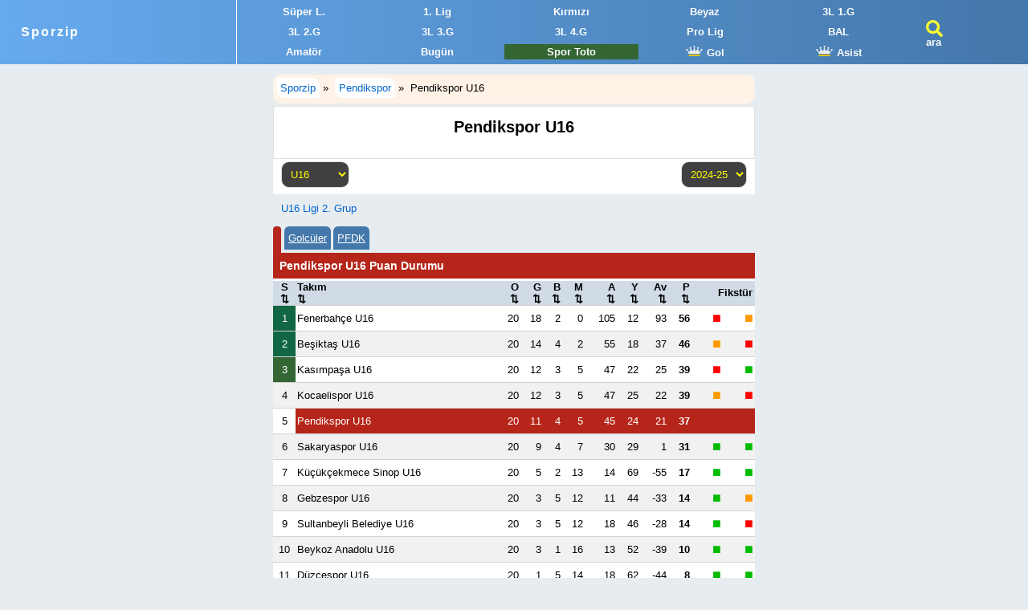

--- FILE ---
content_type: text/html
request_url: https://sporzip.com/pendikspor-u16
body_size: 8475
content:
<!DOCTYPE html><html lang='tr-TR'><head><script async src="https://www.googletagmanager.com/gtag/js?id=G-3PX0C2BBQW"></script><script>window.dataLayer = window.dataLayer || []; function gtag(){dataLayer.push(arguments);} gtag('js', new Date()); gtag('config', 'G-3PX0C2BBQW');</script><meta charset="UTF-8"><title>Pendikspor  U16 - Puan Durumu, Maç Sonuçları, Kadro ve Fikstür</title><meta name="viewport" content="width=device-width, initial-scale=1"><meta name="description" content="Pendikspor  U16 Futbol Takımı puan durumu, maç sonuçları, fikstür ve kadrosu"><meta property="og:type" content="website"><meta property="og:site_name" content="Sporzip"><meta property="og:locale" content="tr_TR"><meta property="og:title" content="Pendikspor  U16 - Puan Durumu, Maç Sonuçları, Kadro ve Fikstür"><meta property="og:description" content="Pendikspor  U16 Futbol Takımı puan durumu, maç sonuçları, fikstür ve kadrosu"><meta name="twitter:card" content="summary"><meta name="twitter:site" content="@sporzip"><meta name="twitter:title" content="Pendikspor  U16 - Puan Durumu, Maç Sonuçları, Kadro ve Fikstür"><meta name="twitter:description" content="Pendikspor  U16 Futbol Takımı puan durumu, maç sonuçları, fikstür ve kadrosu"><link rel="image_src" href="https://sporzip.com/i/oi3.jpg"><meta name="twitter:image" content="https://sporzip.com/i/oi3.jpg"><meta property="og:image" content="https://sporzip.com/i/oif1.jpg"><link rel="canonical" href="https://sporzip.com/pendikspor-u16" type="text/html"><link rel="manifest" href="/manifest.json"><link rel="shortcut icon" href="/favicon.ico"><link rel="apple-touch-icon" sizes="180x180" href="/pwa/180.png"><link rel="apple-touch-icon" sizes="167x167" href="/pwa/167.png"><link rel="apple-touch-icon" sizes="152x152" href="/pwa/152.png"><link rel="apple-touch-icon" sizes="120x120" href="/pwa/120.png"><script async src="https://pagead2.googlesyndication.com/pagead/js/adsbygoogle.js?client=ca-pub-8265340057835799"
     crossorigin="anonymous"></script><style>@media screen and (max-width:355px){.logo a{font-size:1.2em}body{font-size:11px}}@media screen and (min-width:355px){.logo a{letter-spacing:2px;font-size:1.2em}body{font-size:13px}}@media screen and (max-width:415px){.Shm a img{display:none}}@media screen and (max-width:401px){.sw401c{display:block}.sw401p{display:none}}@media screen and (min-width:401px){.sw401c{display:none}.sw401p{display:block}}@media screen and (max-width:599px){#S1hm .Shm a{width:25%}.sw767{display:none}#c_szapp{display:block}}@media screen and (min-width:599px){#S1hm .Shm a{width:20%}#c_szapp{display:none}}@media screen and (max-width:1220px){#ad_pc_fix_300_600,#ad_r_pc,#ad_r2_pc,#ad_l_pc{display:none}}#poz{position:absolute;left:-310px}#porz{position:absolute;right:-10px}#ad_r_pc{position:fixed;top:85px;width:300px;height:250px}#ad_r2_pc{position:fixed;top:320px;width:300px;height:250px;background-image:url(/i/uefa_ulke_puani_siralama.jpg)}#ad_l_pc{position:fixed;top:85px;width:300px;height:600px}#ad_pc_fix_300_600{position:fixed;top:85px;width:300px;height:533px;background-image:url(/i/r0.jpg)}#c_szapp img{width:100%;border-radius:20px}body,ul,ol,li{margin:0;padding:0}h1,h2,h3,h4{margin:0}h1{font-size:1.5em}h1 span{display:block;font-size:0.8em}h2,h3,h4{font-size:1.1em}ol,li,ul{list-style:none}table{border-collapse:collapse}abbr{text-decoration:none}body{background:#e6ecf0}body,input,select{font-family:Roboto,Tahoma,Arial}input,textarea,select,.card{background:#fff;border:1px solid #dfdfdf}select{padding:7px}.wrapper{width:98%;max-width:600px;margin:93px auto 0 auto;position:relative}#S1hm{position:fixed;left:0;top:0;z-index:9;width:100%;background:linear-gradient(to right,#6ae,#47a)}.logo{float:left;width:21%;padding:31px 0 31px 2%;border-right:1px solid #fff}#S1hm h1{font-size:1em}.t3usa{float:left;width:9%;padding-top:25px;padding-left:2%}#S1hm a{color:#fff;font-weight:700}.Shm{float:left;width:65%;padding:2px 0}.Shm img{width:23px;height:13px}#S1hm .Shm a{float:left;padding:2px 0;margin:3px 0;text-align:center;display:block;color:#fff}#S1hm .Shm a:hover{background:#eee;color:#000}#Sbar{width:100%;background:linear-gradient(to right,#6ae,#47a);padding:2px 0;position:fixed;left:0;top:0;z-index:444}#Sbar .search_2mob{float:left;width:85%;padding-left:2%}.search_2mob input{width:100%;margin:5px 0 5px 0;font-weight:700;font-size:1.1em;letter-spacing:1px}.search_2mob input{width:100%;padding:0;height:34px;text-indent:5px}.selig{width:100%;margin:5px 0;padding:10px}.c_SR{background:#404040;color:#ff0;border-radius:10px}.cs_BL{width:100%;display:inline-block;padding:7px 0;background:#fff3e7;border-radius:10px}.cs_BL li{float:left;margin:2px 4px;height:18px}.cs_BL a{padding:5px;background:#fff;border-radius:0 10px}p{padding:10px 5%;font-size:1.1em}caption{width:96%;padding:8px 2%;text-align:left;background:#184f82;color:#fff;border-radius:10px 10px 0 0}caption a,caption a:active,caption a:visited{color:#fff;text-decoration:underline}thead th{background:#d0dbe6;height:30px} td{height:24px}.liste{width:100%;margin-bottom:20px}.liste tr{background:#fff;border-bottom:1px solid #d2d2d2}.liste tr:nth-child(even){background-color:#f1f1f1}.liste tr:hover{background:#ffc}.liste td:first-child{padding-left:2px}.liste td:last-child,.liste thead th:last-child{padding-right:2px}.liste td a{display:block;padding:8px 0}.S_dn td a{display:inline}.S_d2n td+td+td a{display:block}a,a:active,a:visited{color:#000;text-decoration:none}a:hover{color:#006199}.c_RL{color:#06c!important}.c_aRL a{color:#06c!important}.c_YDO{display:flex;justify-content:center;align-items:center}.c_DO{display:flex;align-items:center}.c_YO{display:flex;justify-content:center}.card{padding:14px;margin-bottom:12px}.card h1{text-align:center}.c_FI{width:22px;height:21px;background:url("/s/l.svg")no-repeat;float:left;padding-right:6px}.Sis,.fasvg_exit,.fasvg_cam{display:block;float:left;cursor:pointer}.Sis{width:25px;height:21px;padding-top:20px;background:url("/s/s.svg")no-repeat}.fasvg_exit{width:25px;height:25px;margin:10px 5px;background:url("/s/x.svg")no-repeat}.fasvg_cam{width:22px;height:21px;background:url("/s/v.svg")no-repeat}.s3_,.s1_,.s0_{padding:2px 3px;color:#fff!important;border-radius:5px}.s3_{background-color:rgba(0,102,0,.9)}.s1_{background-color:#47a}.s0_{background-color:rgba(204,2,2,.9)}a.s7_{color:#1a0dab}.C2S caption{background:#e6ecf0;width:100%;padding:5px 0 0 0}.C2S caption span{ width:10px;height:33px;margin-right:4px;float:left;border-radius:4px 4px 0 0 }.C2S caption li{background:#47a;padding:7px 5px;margin-right:3px;float:left;border-radius:6px 6px 0 0}.STclc td{text-align:center}.STclc td:nth-child(2),.STclc th:nth-child(2){text-align:left}.ST3L td:nth-child(3){text-align:left}.STK_c_l_r td:first-child{text-align:center}.STK_c_l_r th+th{text-align:left}.STK_c_l_r th:last-child,.STK_c_l_r td:last-child{text-align:right}.Sllr td,.Sllr th{text-align:center}.Sllr td+td+td,.Sllr th+th+th{text-align:right}.Sccc td{text-align:center}#footer a{color:#fff;padding:0 10px}#cupm th{text-align:left;text-indent:15px}#cupm td:first-child{font-size:0.8em}#cupm td:nth-child(2){text-align:right}#cupm td:nth-child(3){text-align:center;min-width:35px;font-weight:600}#cupm td:last-child{text-align:center}.se1m th{text-align:left;height:24px}.se1m th:nth-child(2){text-align:right}.se1m th:nth-child(3){text-align:center}.se1m td:first-child{font-size:0.8em}.se1m td:nth-child(2){text-align:right}.se1m td:nth-child(3){text-align:center;min-width:40px;font-weight:600;color:#000}.se1m td:last-child{text-align:center}.Spdf li{float:left;padding:4px;margin:5px 4px}#notlarcss ul{padding:10px 5%;font-size:1.1em;background:#f5e7c7;margin-bottom:20px}#notlarcss li{list-style-type:square;padding:5px 0}.sd,.sk,.se,.S_sl1,.S_sl2,.S_sl3,.S_sl4,.ad,.S_al3,.fk,.ae,.S_kl,.S_kle,.S_kl3,.S_yg6,.kd,.ul,.S_pf,.S_bpf,.S_c64,.S_c128,.po,.S_pe,.pb,.ba,.pa,.kg,.ka,.ud,.ue,.it,.sp,.ap,.pe,.sm{color:#fff}.sd,.sk,.sp,.S_sl4{background:#0a1b51}.S_sl1,.S_sl2{background:#254472}.S_sl3{background:#224c8a}.S_al3{background:#453D3D}.se{background:#507ab7}.ad,.fk,.ud{background:#1581d6}.S_kle{background:#554B49}.ae,.ue,.ap,.S_kl,.S_kl3{background:#6F4B49}.S_yg6{background:#681F8B}.liste td .S_yg6 a{margin:0;color:#fff;text-decoration:underline}.ul,.sm{background:#082F08}.S_pf{background:#5E3590}.S_c64,.S_c128{background:#6ae}.po{background:#164}.S_pe{background:#363}.pb{background-image:linear-gradient(to right, #164 , #c80)}.S_bpf{background-image:linear-gradient(to right, #5E3590 , #c80)}.ba{background:#c80}.ka{background:#f00}.pa{background:#c55}.kg{background:#433372}.it{background:#9c3}.pe{background:#a9b930}.kd{background:#900} #graphpc{min-width:310px;max-width:600px;height:400px;margin:0 0 5px 0}.S1ms td:last-child{display:flex;justify-content:center}.S1ms td:last-child a{padding:0;width:34px;height:30px;display:block;float:left;cursor:pointer;background:url("/s/r.svg?a")no-repeat;background-position:center}.S_pok{cursor:pointer}.S_pok.asc,.S_pok.desc{ background:#fff;text-align:center!important}.S_pok.asc{ color:red}.S_pok.desc{ color:green; }@media screen and (min-width:420px){.S4_,.S5_,.S6_{font-size:1.4em}}.Sh_{font-size:0.8em}.S4_{color:#0b0}.S5_{color:#f90}.S6_{color:#f00}#cs_ligname{margin:10px 0;text-indent:10px}#girismenu{width:100%;text-align:right;border-bottom:1px solid #ccc;margin:4px 0}#puan-durumu th{text-align:left;padding:0 2px}#puan-durumu th:first-child,#puan-durumu td:first-child{text-align:center}#puan-durumu td{padding:0 2px}#puan-durumu th+th+th,#puan-durumu td+td+td{text-align:right}#puan-durumu th:last-child{text-align:right;padding-right:3px}#puan-durumu td:nth-child(10){font-weight:900}#puan-durumu a{display:block}.tarbug td{text-align:center}.tarbug td:nth-child(3){text-align:right;min-width:100px}.tarbug td:nth-child(4){font-weight:bold}.tarbug td:nth-child(5){text-align:left;min-width:100px}#ta4bs a{width:24.7%}#ta6bs a{width:16.3%}.tablink{width:100%;display:block}.tablink a{float:left;display:block;padding:5px 0;color:#fff;background:#5793CF;border-right:1px solid #fff;border-bottom:1px solid #fff;cursor:pointer;text-align:center}.tablink a:hover{padding:5px 0;color:#fff}.c_AY td+td{text-align:center}#kadro th{text-align:left}#kadro th:nth-child(1){text-indent:7px}#kadro th+th+th{text-align:center}#kadro th:last-child{text-align:right;padding-right:4px}#kadro td:nth-child(1) img{width:25px;height:16.66px}#kadro td+td+td{text-align:center}#kadro td:last-child{text-align:right;padding-right:4px}#kadro tfoot td{background:#ddd;padding:0 4px;font-weight:bold}#kadro tfoot td:nth-child(2){text-align:right;padding-right:10px}#kadro a{color:#06c;display:block}#biletlis td{text-align:center}#biletlis th{font-size:0.8em}.c_ftd{display:block;width:12px;height:14px;background:url("/i/svg/011_td.svg")no-repeat}#lig-puan-durumu caption,.sbt2 caption {position:sticky;position:-webkit-sticky;top:80px;z-index:5}#lig-puan-durumu thead th,.sbt2 thead th{position:sticky;position:-webkit-sticky;top:150px;z-index:5} .sbt1 caption {position:sticky;position:-webkit-sticky;top:80px;z-index:5;height:16px}.sbt1 thead th{position:sticky;position:-webkit-sticky;top:112px;z-index:5} .sbt86p thead th{top:82px}</style><script>function showResult(t){ t.length<3?document.getElementById("livesearch") .innerHTML="":(window.XMLHttpRequest?xmlhttp=new XMLHttpRequest:xmlhttp=new ActiveXObject("Microsoft.XMLHTTP"), xmlhttp.onreadystatechange=function(){ 4==this.readyState&&200==this.status&&(document.getElementById("livesearch").innerHTML=this.responseText)}, xmlhttp.open("GET","/livesearch.php?q="+t,!0),xmlhttp.send()) }function P_si(n) { var th = event.target.closest("th"); var tablo = th.closest("table"); var tbody = tablo.querySelector("tbody"); var dir = th.getAttribute("data-dir") === "desc" ? "asc" : "desc"; th.setAttribute("data-dir", dir); var ths = th.parentNode.querySelectorAll("th"); ths.forEach(function(t) { t.classList.remove("asc", "desc"); }); th.classList.add(dir); var rows = Array.prototype.slice.call(tbody.querySelectorAll("tr")); rows.sort(function(a, b) { var x = a.cells[n].innerText.trim(); var y = b.cells[n].innerText.trim(); if (!isNaN(x) && !isNaN(y)) { x = parseFloat(x); y = parseFloat(y); } else { return dir === "asc" ? x.localeCompare(y, 'tr', {sensitivity:'base'}) : y.localeCompare(x, 'tr', {sensitivity:'base'}); } return dir === "asc" ? x - y : y - x; }); tbody.innerHTML = ""; rows.forEach(function(r) { tbody.appendChild(r); });}</script></head><body><div id="S1hm"><div class="logo"><a href="/" title="Sporzip - Maç Sonuçları, Puan Durumu">Sporzip</a></div><div class="Shm"><ul><li><a href="/super-lig" title="Süper Lig Maç Sonuçları">Süper L.</a></li><li><a href="/1-lig" title="1. Lig">1. Lig</a></li><li><a href="/2-lig-kirmizi" title="2. Lig Kırmızı Grup">Kırmızı</a></li><li><a href="/2-lig-beyaz" title="2. Lig Beyaz Grup">Beyaz</a></li><li><a href="/3-lig-1" title="3. Lig 1. Grup">3L 1.G</a></li><li><a href="/3-lig-2" title="3. Lig 2. Grup">3L 2.G</a></li><li><a href="/3-lig-3" title="3. Lig 3. Grup">3L 3.G</a></li><li><a href="/3-lig-4" title="3. Lig 4. Grup">3L 4.G</a></li><li class="sw767"><a href="/analiz/profesyonel-ligler-puan-durumu" title="Profesyonel Ligler Toplu Puan Durumu">Pro Lig</a></li><li><a href="/bal" title="Bölgesel Amatör Ligler">BAL</a></li><li><a href="/amator-ligler" title="Amatör Ligler">Amatör</a></li><li><a href="/bugunku-maclar" title="Bugünkü Maçlar">Bugün</a></li><li class="sw767"><a href="/spor-toto-ne-verir" title="Spor Toto Ne Verir?" style="background:#363;color:#fff"><div class="sw401c">S. Toto</div><div class="sw401p">Spor Toto</div></a></li><li><a href="/gol-kralligi/super-lig" title="Süper Lig Gol Krallığı"><img src="/s/k.svg" alt=""> Gol</a></li><li class="sw767"><a href="/asist-kralligi/super-lig" title="Süper Lig Asist Krallığı"><img src="/s/k.svg" alt=""> Asist</a></li></ul></div><div class="t3usa"><a href="#" rel="search" onclick="document.getElementById('S1hm').style.display='none';document.getElementById('Sbar').style.display='block';document.getElementById('def2').focus();" title="Ara" class="Sis">ara</a></div>
</div>
<div id="Sbar" style="display:none">
<div class="search_2mob">
<input type="text" id="def2" autocomplete="off" placeholder="Ara (Lig, Kulüp, Futbolcu, Antrenör, Hakem)" size="30" maxlength="32" onkeyup="showResult(this.value)">
<ul id="livesearch"></ul>
</div>
<a href="#" onclick="document.getElementById('Sbar').style.display='none';document.getElementById('S1hm').style.display='block';" class="fasvg_exit"></a>
</div>
<div class="wrapper"><div id="poz"><div id="ad_l_pc"><script async src="https://pagead2.googlesyndication.com/pagead/js/adsbygoogle.js?client=ca-pub-8265340057835799"
     crossorigin="anonymous"></script>
<!-- sporzip 300x600 sol sabit -->
<ins class="adsbygoogle"
     style="display:inline-block;width:300px;height:600px"
     data-ad-client="ca-pub-8265340057835799"
     data-ad-slot="5855616547"></ins>
<script>
     (adsbygoogle = window.adsbygoogle || []).push({});
</script></div></div><ul class="cs_BL c_aRL" itemscope itemtype="https://schema.org/BreadcrumbList"><li itemprop="itemListElement" itemscope itemtype="https://schema.org/ListItem"><meta itemprop="position" content="1"><a itemprop="item" href="/"><span itemprop="name">Sporzip</span></a> »</li><li itemprop="itemListElement" itemscope itemtype="https://schema.org/ListItem"><meta itemprop="position" content="2"><a itemprop="item" href="/pendikspor"><span itemprop="name">Pendikspor</span></a> »</li><li itemprop="itemListElement" itemscope itemtype="https://schema.org/ListItem"><meta itemprop="position" content="2"><meta itemprop="url" content="/pendikspor-U16"><span itemprop="name">Pendikspor  U16</span></li></ul><div class="card" style="padding-bottom:27px;margin-bottom:0;text-align:center"><h1>Pendikspor  U16</h1></div><table style="width:100%;background:#fff"><tr><td style="width:50%;padding:3px 0 8px 10px"><select onchange="javascript:location.href='pendikspor' + this.value;" class="c_SR" aria-label="Pendikspor  U16 Takımlar"><option value="">A Takım</option><option value="-u19">U19</option><option value="-u17">U17</option><option value="-u16" selected>U16</option></select></td><td style="text-align:right;padding:3px 10px 8px 0"><select onchange="javascript:location.href='pendikspor-u16' + this.value;" class="c_SR" aria-label="Pendikspor  U16 Sezonlar"><option value="" selected>2024-25</option><option value="-2022">2022-23</option></select></td></tr></table><div id="cs_ligname"><a href="/u16-b" title="U16 Ligi 2. Grup" style="color:#06c">U16 Ligi 2. Grup</a></div><table id="puan-durumu" class="liste C2S sbt2"><caption style="border-bottom:3px solid #fff"><span style="background:#b62519"></span><ul style="width:100%;height:33px"><li><a href="/pendikspor/en-cok-gol-atanlar" title="Pendikspor Golcüleri">Golcüler</a></li><li><a href="/pfdk/pendikspor" title="Pendikspor PFDK Kararları">PFDK</a></li></ul><h2 style="padding:8px;background:#b62519;color:#fff">Pendikspor  U16 Puan Durumu</h2></caption><thead><tr><th onclick="P_si(0)" class="S_pok"><abbr title="Sıra">S</abbr><br>⇅</th><th onclick="P_si(1)" class="S_pok">Takım<br>⇅</th><th onclick="P_si(2)" class="S_pok"><abbr title="Oynadığı Maç">O</abbr><br>⇅</th><th onclick="P_si(3)" class="S_pok"><abbr title="Galibiyet">G</abbr><br>⇅</th><th onclick="P_si(4)" class="S_pok"><abbr title="Beraberlik">B</abbr><br>⇅</th><th onclick="P_si(5)" class="S_pok"><abbr title="Mağlubiyet">M</abbr><br>⇅</th><th onclick="P_si(6)" class="S_pok"><abbr title="Attığı Gol">A</abbr><br>⇅</th><th onclick="P_si(7)" class="S_pok"><abbr title="Yediği Gol">Y</abbr><br>⇅</th><th onclick="P_si(8)" class="S_pok"><abbr title="Averaj">Av</abbr><br>⇅</th><th onclick="P_si(9)" class="S_pok"><abbr title="Puan">P</abbr><br>⇅</th><th colspan="2"><abbr title="Fikstür">Fikstür</abbr></th></tr></thead><tr><td class="po">1</td><td><a href="/fb-u16" title="Fenerbahçe U16">Fenerbahçe U16</a></td><td>20</td><td>18</td><td>2</td><td>0</td><td>105</td><td>12</td><td>93</td><td>56</td><td class="S6_">■</td><td class="S5_">■</td></tr><tr><td class="po">2</td><td><a href="/bjk-u16" title="Beşiktaş U16">Beşiktaş U16</a></td><td>20</td><td>14</td><td>4</td><td>2</td><td>55</td><td>18</td><td>37</td><td>46</td><td class="S5_">■</td><td class="S6_">■</td></tr><tr><td class="S_pe">3</td><td><a href="/kasimpasa-sk-u16" title="Kasımpaşa U16">Kasımpaşa U16</a></td><td>20</td><td>12</td><td>3</td><td>5</td><td>47</td><td>22</td><td>25</td><td>39</td><td class="S6_">■</td><td class="S4_">■</td></tr><tr><td style="background:#f1f1f1;color:#000">4</td><td><a href="/kocaelispor-u16" title="Kocaelispor U16">Kocaelispor U16</a></td><td>20</td><td>12</td><td>3</td><td>5</td><td>47</td><td>25</td><td>22</td><td>39</td><td class="S5_">■</td><td class="S6_">■</td></tr><tr style="background:#b62519;color:#fff"><td style="background:#fff;color:#000">5</td><td><a href="/pendikspor-u16" title="Pendikspor U16" style="color:#fff">Pendikspor U16</a></td><td>20</td><td>11</td><td>4</td><td>5</td><td>45</td><td>24</td><td>21</td><td>37</td><td class="Sh_"></td><td class="Sh_"></td></tr><tr><td style="background:#f1f1f1;color:#000">6</td><td><a href="/sakaryaspor-u16" title="Sakaryaspor U16">Sakaryaspor U16</a></td><td>20</td><td>9</td><td>4</td><td>7</td><td>30</td><td>29</td><td>1</td><td>31</td><td class="S4_">■</td><td class="S4_">■</td></tr><tr><td style="background:#fff;color:#000">7</td><td><a href="/kucukcekmece-sinopspor-u16" title="Küçükçekmece Sinopspor U16">Küçükçekmece Sinop U16</a></td><td>20</td><td>5</td><td>2</td><td>13</td><td>14</td><td>69</td><td>-55</td><td>17</td><td class="S4_">■</td><td class="S4_">■</td></tr><tr><td style="background:#f1f1f1;color:#000">8</td><td><a href="/gebze-spor-kulubu-u16" title="Gebze Spor Kulübü U16">Gebzespor U16</a></td><td>20</td><td>3</td><td>5</td><td>12</td><td>11</td><td>44</td><td>-33</td><td>14</td><td class="S4_">■</td><td class="S5_">■</td></tr><tr><td style="background:#fff;color:#000">9</td><td><a href="/sultanbeyli-belediyespor-u16" title="Sultanbeyli Belediyespor U16">Sultanbeyli Belediye U16</a></td><td>20</td><td>3</td><td>5</td><td>12</td><td>18</td><td>46</td><td>-28</td><td>14</td><td class="S4_">■</td><td class="S6_">■</td></tr><tr><td style="background:#f1f1f1;color:#000">10</td><td><a href="/beykoz-anadolu-u16" title="Beykoz Anadolu U16">Beykoz Anadolu U16</a></td><td>20</td><td>3</td><td>1</td><td>16</td><td>13</td><td>52</td><td>-39</td><td>10</td><td class="S4_">■</td><td class="S4_">■</td></tr><tr><td style="background:#fff;color:#000">11</td><td><a href="/duzcespor-u16" title="Düzcespor U16">Düzcespor U16</a></td><td>20</td><td>1</td><td>5</td><td>14</td><td>18</td><td>62</td><td>-44</td><td>8</td><td class="S4_">■</td><td class="S4_">■</td></tr><tfoot class="Spdf"><tr><td colspan="12"><ul><li class="po">Play-Off</li><li class="S_pe">Play-Off Ön Eleme</li></ul></td></tr></tfoot></table><table class="liste se1m S1ms"><caption style="background:#b62519;color:#fff;border-bottom:3px solid #fff"><h2>Pendikspor  U16 Maç Sonuçları</h2></caption><thead><tr><th>Tarih</th><th>Evsahibi</th><th>Sonuç</th><th>Misafir</th><th></th><th></th></tr></thead><tr><td><time datetime="2024-10-06 15:00">06.10</time></td><td><a href="/kasimpasa-sk">Kasımpaşa</a></td><td><span class="s3_">0 : 2</span></td><td>Pendikspor U16</td><td></td><td></td></tr><tr><td><time datetime="2024-10-13 16:00">13.10</time></td><td>Pendikspor U16</td><td><span class="s1_">1 : 1</span></td><td><a href="/kocaelispor">Kocaelispor</a></td><td></td><td></td></tr><tr><td><time datetime="2024-10-20 15:00">20.10</time></td><td><a href="/kucukcekmece-sinopspor">Küçükçekmece Sinop</a></td><td><span class="s3_">1 : 6</span></td><td>Pendikspor U16</td><td></td><td></td></tr><tr><td><time datetime="2024-10-27 15:00">27.10</time></td><td>Pendikspor U16</td><td><span class="s3_">2 : 1</span></td><td><a href="/sakaryaspor">Sakaryaspor</a></td><td></td><td></td></tr><tr><td><time datetime="2024-11-17 15:00">17.11</time></td><td><a href="/sultanbeyli-belediyespor">Sultanbeyli Belediye</a></td><td><span class="s0_">3 : 2</span></td><td>Pendikspor U16</td><td></td><td></td></tr><tr><td><time datetime="2024-11-24 15:00">24.11</time></td><td>Pendikspor U16</td><td><span class="s3_">3 : 0</span></td><td><a href="/beykoz-anadolu">Beykoz Anadolu</a></td><td></td><td></td></tr><tr><td><time datetime="2024-12-01 15:00">01.12</time></td><td><a href="/gebze-spor-kulubu">Gebzespor</a></td><td><span class="s1_">0 : 0</span></td><td>Pendikspor U16</td><td></td><td></td></tr><tr><td><time datetime="2024-12-08 15:00">08.12</time></td><td>Pendikspor U16</td><td><span class="s1_">1 : 1</span></td><td><a href="/bjk">Beşiktaş</a></td><td></td><td></td></tr><tr><td><time datetime="2024-12-15 15:00">15.12</time></td><td><a href="/duzcespor">Düzcespor</a></td><td><span class="s3_">1 : 2</span></td><td>Pendikspor U16</td><td></td><td></td></tr><tr><td><time datetime="2024-12-22 15:30">22.12</time></td><td>Pendikspor U16</td><td><span class="s0_">1 : 2</span></td><td><a href="/fb">Fenerbahçe</a></td><td></td><td></td></tr><tr><td><time datetime="2025-01-26 16:00">26.01</time></td><td>Pendikspor U16</td><td><span class="s0_">2 : 4</span></td><td><a href="/kasimpasa-sk">Kasımpaşa</a></td><td></td><td></td></tr><tr><td><time datetime="2025-02-02 15:00">02.02</time></td><td><a href="/kocaelispor">Kocaelispor</a></td><td><span class="s0_">4 : 3</span></td><td>Pendikspor U16</td><td></td><td></td></tr><tr><td><time datetime="2025-02-09 15:00">09.02</time></td><td>Pendikspor U16</td><td><span class="s3_">2 : 0</span></td><td><a href="/kucukcekmece-sinopspor">Küçükçekmece Sinop</a></td><td></td><td></td></tr><tr><td><time datetime="2025-02-16 13:00">16.02</time></td><td><a href="/sakaryaspor">Sakaryaspor</a></td><td><span class="s3_">1 : 2</span></td><td>Pendikspor U16</td><td></td><td></td></tr><tr><td><time datetime="2025-03-09 15:00">09.03</time></td><td>Pendikspor U16</td><td><span class="s3_">4 : 0</span></td><td><a href="/sultanbeyli-belediyespor">Sultanbeyli Belediye</a></td><td></td><td></td></tr><tr><td><time datetime="2025-03-12 15:00">12.03</time></td><td><a href="/beykoz-anadolu">Beykoz Anadolu</a></td><td><span class="s3_">1 : 2</span></td><td>Pendikspor U16</td><td></td><td></td></tr><tr><td><time datetime="2025-03-18 15:00">18.03</time></td><td>Pendikspor U16</td><td><span class="s3_">5 : 0</span></td><td><a href="/gebze-spor-kulubu">Gebzespor</a></td><td></td><td></td></tr><tr><td><time datetime="2025-03-23 15:00">23.03</time></td><td><a href="/bjk">Beşiktaş</a></td><td><span class="s0_">2 : 1</span></td><td>Pendikspor U16</td><td></td><td></td></tr><tr><td><time datetime="2025-03-27 15:00">27.03</time></td><td>Pendikspor U16</td><td><span class="s3_">3 : 1</span></td><td><a href="/duzcespor">Düzcespor</a></td><td></td><td></td></tr><tr><td><time datetime="2025-04-06 15:00">06.04</time></td><td><a href="/fb">Fenerbahçe</a></td><td><span class="s1_">1 : 1</span></td><td>Pendikspor U16</td><td></td><td></td></tr></table><table id="kadro" class="liste sbt1 sbt86p"><caption style="background:#b62519;color:#fff;;border-bottom:3px solid #fff"><h2>Pendikspor  U16 Kadrosu</h2></caption><thead><tr><th><abbr title="Uyruk">U</abbr></th><th>Futbolcu Adı</th><th><abbr title="Pozisyon">P</abbr></th><th>Yaş</th><th>Maç</th><th>11</th><th>Gol</th><th>Süre</th></tr></thead><tr><td><img src="/i/f/TUR.svg" alt=""></td><td><a href="/futbolcu/huseyin-islek">Hüseyin İşlek</a></td><td>K</td><td>15</td><td>11</td><td>11</td><td></td><td>990</td></tr><tr><td><img src="/i/f/TUR.svg" alt=""></td><td><a href="/futbolcu/omer-faruk-ozdemir-09">Ömer Faruk Özdemir</a></td><td>K</td><td>15</td><td>9</td><td>9</td><td></td><td>810</td></tr><tr style="border-top:2px solid #aaa"><td><img src="/i/f/TUR.svg" alt=""></td><td><a href="/futbolcu/enes-aslan-09">Enes Aslan</a></td><td>D</td><td>15</td><td>18</td><td>17</td><td>1</td><td>1.504</td></tr><tr><td><img src="/i/f/TUR.svg" alt=""></td><td><a href="/futbolcu/erdem-sucuoglu">Erdem Sucuoğlu</a></td><td>D</td><td>15</td><td>15</td><td>12</td><td></td><td>1.117</td></tr><tr><td><img src="/i/f/TUR.svg" alt=""></td><td><a href="/futbolcu/semih-karabatak">Semih Karabatak</a></td><td>D</td><td>15</td><td>13</td><td>9</td><td>2</td><td>933</td></tr><tr><td><img src="/i/f/TUR.svg" alt=""></td><td><a href="/futbolcu/alp-teoman-cakir">Alp Teoman Çakır</a></td><td>D</td><td>15</td><td>13</td><td>9</td><td>2</td><td>807</td></tr><tr><td><img src="/i/f/TUR.svg" alt=""></td><td><a href="/futbolcu/kayra-karakullukcu">Kayra Karakullukçu</a></td><td>D</td><td>15</td><td>8</td><td>8</td><td>2</td><td>648</td></tr><tr><td><img src="/i/f/TUR.svg" alt=""></td><td><a href="/futbolcu/ates-seckin-gezer">Ateş Seçkin Gezer</a></td><td>D</td><td>15</td><td>12</td><td>6</td><td></td><td>566</td></tr><tr><td><img src="/i/f/TUR.svg" alt=""></td><td><a href="/futbolcu/muhammed-kayra-turkoz">Kayra Türköz</a></td><td>D</td><td>15</td><td>8</td><td>5</td><td></td><td>480</td></tr><tr><td><img src="/i/f/TUR.svg" alt=""></td><td><a href="/futbolcu/kaan-efe-kanbir">Kaan Efe Kanbir</a></td><td>D</td><td>15</td><td>11</td><td>6</td><td></td><td>440</td></tr><tr style="border-top:2px solid #aaa"><td><img src="/i/f/TUR.svg" alt=""></td><td><a href="/futbolcu/kerem-acikgoz">Kerem Açıkgöz</a></td><td>O</td><td>15</td><td>19</td><td>18</td><td>4</td><td>1.537</td></tr><tr><td><img src="/i/f/TUR.svg" alt=""></td><td><a href="/futbolcu/seckin-inanc-san">Seçkin İnanç Şan</a></td><td>O</td><td>15</td><td>18</td><td>18</td><td>1</td><td>1.518</td></tr><tr><td><img src="/i/f/TUR.svg" alt=""></td><td><a href="/futbolcu/kayra-aydin">Kayra Aydın</a></td><td>O</td><td>15</td><td>20</td><td>13</td><td>5</td><td>1.302</td></tr><tr><td><img src="/i/f/TUR.svg" alt=""></td><td><a href="/futbolcu/atilla-bilgic">Atilla Bilgiç</a></td><td>O</td><td>15</td><td>16</td><td>12</td><td>4</td><td>991</td></tr><tr><td><img src="/i/f/TUR.svg" alt=""></td><td><a href="/futbolcu/murat-usta-09">Murat Usta</a></td><td>O</td><td>15</td><td>10</td><td>7</td><td></td><td>591</td></tr><tr style="border-top:2px solid #aaa"><td><img src="/i/f/TUR.svg" alt=""></td><td><a href="/futbolcu/ogulcan-asikci">Oğulcan Aşıkcı</a></td><td>F</td><td>15</td><td>20</td><td>20</td><td>16</td><td>1.755</td></tr><tr><td><img src="/i/f/TUR.svg" alt=""></td><td><a href="/futbolcu/eray-karakurt">Eray Karakurt</a></td><td>F</td><td>15</td><td>16</td><td>11</td><td>1</td><td>852</td></tr><tr><td><img src="/i/f/TUR.svg" alt=""></td><td><a href="/futbolcu/hikmet-ozturk">Hikmet Öztürk</a></td><td>F</td><td>15</td><td>4</td><td>2</td><td>1</td><td>223</td></tr><tr style="border-top:2px solid #aaa"><td><img src="/i/f/TUR.svg" alt=""></td><td><a href="/futbolcu/enes-bak">Enes Bak</a></td><td></td><td>15</td><td>17</td><td>13</td><td>1</td><td>1.095</td></tr><tr><td><img src="/i/f/TUR.svg" alt=""></td><td><a href="/futbolcu/emin-fettah-turkmen">Emin Fettah Türkmen</a></td><td></td><td>15</td><td>11</td><td>2</td><td>3</td><td>434</td></tr><tr><td><img src="/i/f/TUR.svg" alt=""></td><td>Yiğit Berat Yurtgan</td><td></td><td>15</td><td>9</td><td>3</td><td></td><td>309</td></tr><tr><td><img src="/i/f/TUR.svg" alt=""></td><td>Uygar Cem Adak</td><td></td><td>15</td><td>3</td><td>3</td><td></td><td>270</td></tr><tr><td><img src="/i/f/TUR.svg" alt=""></td><td>Muhammed Eymen Şahin</td><td></td><td>15</td><td>8</td><td>2</td><td>2</td><td>240</td></tr><tr><td><img src="/i/f/TUR.svg" alt=""></td><td>Berat Erdoğdu</td><td></td><td>15</td><td>5</td><td>3</td><td></td><td>228</td></tr><tr><td><img src="/i/f/TUR.svg" alt=""></td><td>Ömer Vidinli</td><td></td><td>15</td><td>4</td><td>2</td><td></td><td>168</td></tr><tr><td><img src="/i/f/TUR.svg" alt=""></td><td>Nihat Alp Güneş</td><td></td><td>15</td><td>5</td><td></td><td></td><td>82</td></tr><tr style="border-top:2px solid #aaa"><td><img src="/i/f/TUR.svg" alt=""></td><td>Ege Kaan Moray</td><td>K</td><td>14</td><td></td><td></td><td></td><td></td></tr><tr><td><img src="/i/f/TUR.svg" alt=""></td><td>Emir Can Dikilidaş</td><td>K</td><td>14</td><td></td><td></td><td></td><td></td></tr><tfoot><tr><td>28</td><td colspan="2">Yaş Ortalaması:</td><td>14,9</td><td></td><td></td><td></td><td></td></tr></tfoot></table><div id="porz"><div id="ad_r_pc"></div></div></div><div id="footer" style="float:left;width:100%;height:170px;margin-top:30px;padding-top:35px;text-align:center;background:#b62519;color:#fff">
<button id="ins-app" style="display:none;margin:0 auto;margin-bottom:15px;width:250px;background:#083;color:#fff;padding:7px 10px;border:1px solid #A8DCF2;border-radius:9px">Sporzip Uygulamasını Yükle</button>
<script>const insBut=document.getElementById('ins-app');let beforeInstallPromptEvent
window.addEventListener("beforeinstallprompt", function(e){
e.preventDefault();
beforeInstallPromptEvent=e
insBut.style.display='block'
insBut.addEventListener("click",function(){
e.prompt();
});
insBut.hidden = false;
});
insBut.addEventListener("click",function(){
beforeInstallPromptEvent.prompt();
});</script><a href="/gs" title="Galatasaray Puan Durumu">Galatasaray Puan Durumu</a> | <a href="/fb" title="Fenerbahçe Puan Durumu">Fenerbahçe Puan Durumu</a> | <a href="/bjk" title="Beşiktaş Puan Durumu">Beşiktaş Puan Durumu</a><br><br><a href="/hakkimizda" title="Hakkımızda">Hakkımızda</a> | <a href="/gizlilik" title="Gizlilik Politikası">Gizlilik</a> | <a href="/iletisim" title="İletişim">İletişim</a> | <a href="/indir" title="Sporzip uygulaması indir">İNDİR</a></div><script defer src="https://static.cloudflareinsights.com/beacon.min.js/vcd15cbe7772f49c399c6a5babf22c1241717689176015" integrity="sha512-ZpsOmlRQV6y907TI0dKBHq9Md29nnaEIPlkf84rnaERnq6zvWvPUqr2ft8M1aS28oN72PdrCzSjY4U6VaAw1EQ==" data-cf-beacon='{"version":"2024.11.0","token":"fceefd66830443359a48efc8155273cf","r":1,"server_timing":{"name":{"cfCacheStatus":true,"cfEdge":true,"cfExtPri":true,"cfL4":true,"cfOrigin":true,"cfSpeedBrain":true},"location_startswith":null}}' crossorigin="anonymous"></script>
</body></html>

--- FILE ---
content_type: text/html; charset=utf-8
request_url: https://www.google.com/recaptcha/api2/aframe
body_size: 255
content:
<!DOCTYPE HTML><html><head><meta http-equiv="content-type" content="text/html; charset=UTF-8"></head><body><script nonce="lRrWKFSX0AiXusOv2paicA">/** Anti-fraud and anti-abuse applications only. See google.com/recaptcha */ try{var clients={'sodar':'https://pagead2.googlesyndication.com/pagead/sodar?'};window.addEventListener("message",function(a){try{if(a.source===window.parent){var b=JSON.parse(a.data);var c=clients[b['id']];if(c){var d=document.createElement('img');d.src=c+b['params']+'&rc='+(localStorage.getItem("rc::a")?sessionStorage.getItem("rc::b"):"");window.document.body.appendChild(d);sessionStorage.setItem("rc::e",parseInt(sessionStorage.getItem("rc::e")||0)+1);localStorage.setItem("rc::h",'1768651764427');}}}catch(b){}});window.parent.postMessage("_grecaptcha_ready", "*");}catch(b){}</script></body></html>